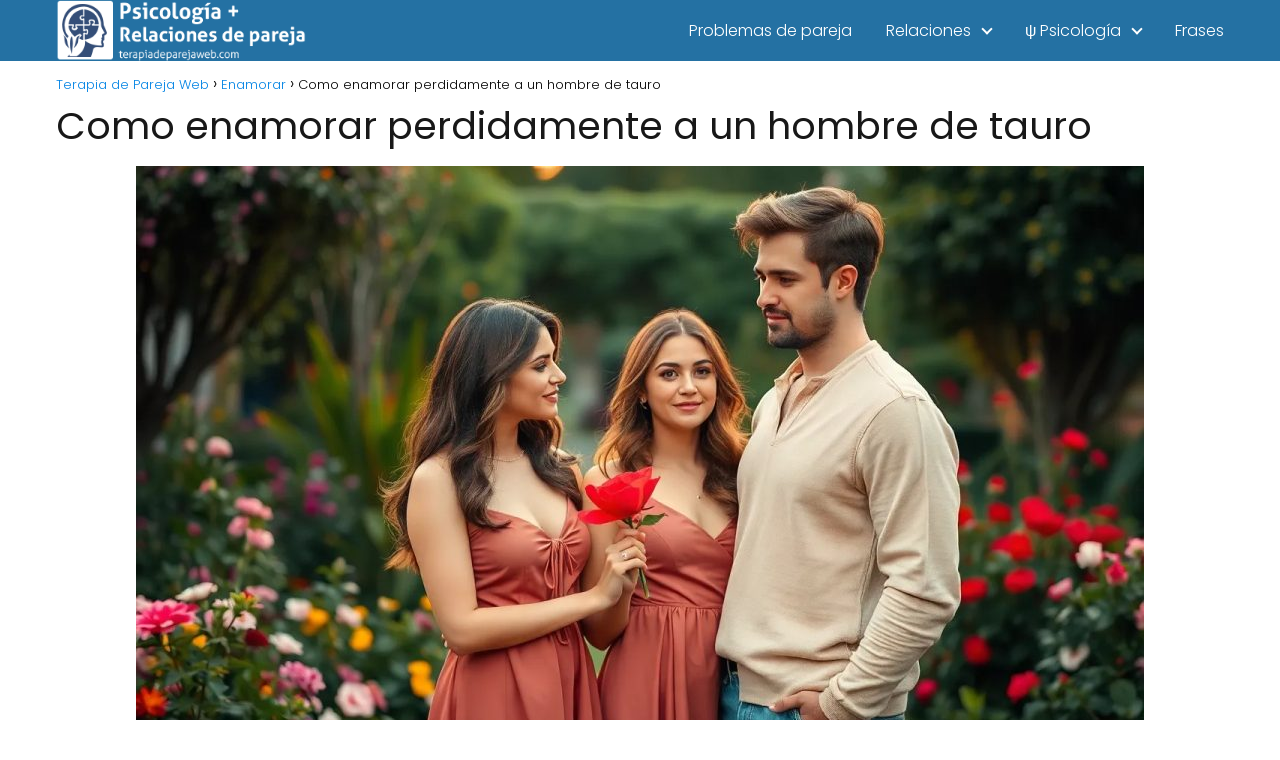

--- FILE ---
content_type: text/html; charset=UTF-8
request_url: https://terapiadeparejaweb.com/tauro
body_size: 22176
content:
<!DOCTYPE html>

<html lang="es" >
	
<head>
	
<meta charset="UTF-8">
<meta name="viewport" content="width=device-width, initial-scale=1.0, maximum-scale=2.0">
<meta name='robots' content='index, follow, max-image-preview:large, max-snippet:-1, max-video-preview:-1' />

	<!-- This site is optimized with the Yoast SEO plugin v26.5 - https://yoast.com/wordpress/plugins/seo/ -->
	<title>Como Enamorar Perdidamente a un Hombre de Tauro ©【2020】</title>
	<meta name="description" content="Aprende como enamorar o reconquistar a un tauro ✅ ¿Es un mujeriego? No importa, te explicaré como atraparlo ✅ {ENTRA AQUÍ}Aprende como enamorar o reconquistar a un tauro ✅ ¿Es un mujeriego? No importa, te explicaré como atraparlo ✅ {ENTRA AQUÍ}" />
	<link rel="canonical" href="https://terapiadeparejaweb.com/tauro" />
	<meta property="og:locale" content="es_ES" />
	<meta property="og:type" content="article" />
	<meta property="og:title" content="Como Enamorar Perdidamente a un Hombre de Tauro ©【2020】" />
	<meta property="og:description" content="Aprende como enamorar o reconquistar a un tauro ✅ ¿Es un mujeriego? No importa, te explicaré como atraparlo ✅ {ENTRA AQUÍ}Aprende como enamorar o reconquistar a un tauro ✅ ¿Es un mujeriego? No importa, te explicaré como atraparlo ✅ {ENTRA AQUÍ}" />
	<meta property="og:url" content="https://terapiadeparejaweb.com/tauro" />
	<meta property="og:site_name" content="Terapia de Pareja Web" />
	<meta property="article:published_time" content="2018-11-08T21:45:18+00:00" />
	<meta property="article:modified_time" content="2022-01-18T17:58:03+00:00" />
	<meta property="og:image" content="https://terapiadeparejaweb.com/wp-content/uploads/como-enamorar-perdidamente-a-un-hombre-de-tauro.jpg" />
	<meta property="og:image:width" content="1008" />
	<meta property="og:image:height" content="576" />
	<meta property="og:image:type" content="image/jpeg" />
	<meta name="author" content="Miguel García Martín" />
	<meta name="twitter:card" content="summary_large_image" />
	<script type="application/ld+json" class="yoast-schema-graph">{"@context":"https://schema.org","@graph":[{"@type":"Article","@id":"https://terapiadeparejaweb.com/tauro#article","isPartOf":{"@id":"https://terapiadeparejaweb.com/tauro"},"author":{"name":"Miguel García Martín","@id":"https://terapiadeparejaweb.com/#/schema/person/7c5103b786456cda498cb70a4cd57a52"},"headline":"Como enamorar perdidamente a un hombre de tauro","datePublished":"2018-11-08T21:45:18+00:00","dateModified":"2022-01-18T17:58:03+00:00","mainEntityOfPage":{"@id":"https://terapiadeparejaweb.com/tauro"},"wordCount":1714,"commentCount":0,"publisher":{"@id":"https://terapiadeparejaweb.com/#organization"},"image":{"@id":"https://terapiadeparejaweb.com/tauro#primaryimage"},"thumbnailUrl":"https://terapiadeparejaweb.com/wp-content/uploads/como-enamorar-perdidamente-a-un-hombre-de-tauro.jpg","articleSection":["Enamorar"],"inLanguage":"es","potentialAction":[{"@type":"CommentAction","name":"Comment","target":["https://terapiadeparejaweb.com/tauro#respond"]}]},{"@type":"WebPage","@id":"https://terapiadeparejaweb.com/tauro","url":"https://terapiadeparejaweb.com/tauro","name":"Como Enamorar Perdidamente a un Hombre de Tauro ©【2020】","isPartOf":{"@id":"https://terapiadeparejaweb.com/#website"},"primaryImageOfPage":{"@id":"https://terapiadeparejaweb.com/tauro#primaryimage"},"image":{"@id":"https://terapiadeparejaweb.com/tauro#primaryimage"},"thumbnailUrl":"https://terapiadeparejaweb.com/wp-content/uploads/como-enamorar-perdidamente-a-un-hombre-de-tauro.jpg","datePublished":"2018-11-08T21:45:18+00:00","dateModified":"2022-01-18T17:58:03+00:00","description":"Aprende como enamorar o reconquistar a un tauro ✅ ¿Es un mujeriego? No importa, te explicaré como atraparlo ✅ {ENTRA AQUÍ}Aprende como enamorar o reconquistar a un tauro ✅ ¿Es un mujeriego? No importa, te explicaré como atraparlo ✅ {ENTRA AQUÍ}","inLanguage":"es","potentialAction":[{"@type":"ReadAction","target":["https://terapiadeparejaweb.com/tauro"]}]},{"@type":"ImageObject","inLanguage":"es","@id":"https://terapiadeparejaweb.com/tauro#primaryimage","url":"https://terapiadeparejaweb.com/wp-content/uploads/como-enamorar-perdidamente-a-un-hombre-de-tauro.jpg","contentUrl":"https://terapiadeparejaweb.com/wp-content/uploads/como-enamorar-perdidamente-a-un-hombre-de-tauro.jpg","width":1008,"height":576},{"@type":"WebSite","@id":"https://terapiadeparejaweb.com/#website","url":"https://terapiadeparejaweb.com/","name":"Terapia de Pareja Web","description":"Todo sobre los problemas de pareja y psicología","publisher":{"@id":"https://terapiadeparejaweb.com/#organization"},"potentialAction":[{"@type":"SearchAction","target":{"@type":"EntryPoint","urlTemplate":"https://terapiadeparejaweb.com/?s={search_term_string}"},"query-input":{"@type":"PropertyValueSpecification","valueRequired":true,"valueName":"search_term_string"}}],"inLanguage":"es"},{"@type":"Organization","@id":"https://terapiadeparejaweb.com/#organization","name":"Terapia de Pareja Web","url":"https://terapiadeparejaweb.com/","logo":{"@type":"ImageObject","inLanguage":"es","@id":"https://terapiadeparejaweb.com/#/schema/logo/image/","url":"https://terapiadeparejaweb.com/wp-content/uploads/logo-terapiadeparejaweb-1.png","contentUrl":"https://terapiadeparejaweb.com/wp-content/uploads/logo-terapiadeparejaweb-1.png","width":320,"height":78,"caption":"Terapia de Pareja Web"},"image":{"@id":"https://terapiadeparejaweb.com/#/schema/logo/image/"}},{"@type":"Person","@id":"https://terapiadeparejaweb.com/#/schema/person/7c5103b786456cda498cb70a4cd57a52","name":"Miguel García Martín","image":{"@type":"ImageObject","inLanguage":"es","@id":"https://terapiadeparejaweb.com/#/schema/person/image/","url":"https://secure.gravatar.com/avatar/113e05d786eb268702411af7db2941c38726c375d8a69a8d1428374acada6299?s=96&d=wp_user_avatar&r=g","contentUrl":"https://secure.gravatar.com/avatar/113e05d786eb268702411af7db2941c38726c375d8a69a8d1428374acada6299?s=96&d=wp_user_avatar&r=g","caption":"Miguel García Martín"},"description":"Graduado en Psicología por la UCO. Especialista en Psicología Clínica, emociones y comunicación.","url":"https://terapiadeparejaweb.com/author/admin"}]}</script>
	<!-- / Yoast SEO plugin. -->


<link rel="alternate" type="application/rss+xml" title="Terapia de Pareja Web &raquo; Feed" href="https://terapiadeparejaweb.com/feed" />
<link rel="alternate" type="application/rss+xml" title="Terapia de Pareja Web &raquo; Feed de los comentarios" href="https://terapiadeparejaweb.com/comments/feed" />
<link rel="alternate" type="application/rss+xml" title="Terapia de Pareja Web &raquo; Comentario Como enamorar perdidamente a un hombre de tauro del feed" href="https://terapiadeparejaweb.com/tauro/feed" />
<link rel="alternate" title="oEmbed (JSON)" type="application/json+oembed" href="https://terapiadeparejaweb.com/wp-json/oembed/1.0/embed?url=https%3A%2F%2Fterapiadeparejaweb.com%2Ftauro" />
<link rel="alternate" title="oEmbed (XML)" type="text/xml+oembed" href="https://terapiadeparejaweb.com/wp-json/oembed/1.0/embed?url=https%3A%2F%2Fterapiadeparejaweb.com%2Ftauro&#038;format=xml" />
<style id='wp-img-auto-sizes-contain-inline-css' type='text/css'>
img:is([sizes=auto i],[sizes^="auto," i]){contain-intrinsic-size:3000px 1500px}
/*# sourceURL=wp-img-auto-sizes-contain-inline-css */
</style>
<link data-optimized="2" rel="stylesheet" href="https://terapiadeparejaweb.com/wp-content/litespeed/css/3168f633232a156f24cb2740fe7fc147.css?ver=66882" />
<style id='classic-theme-styles-inline-css' type='text/css'>
/*! This file is auto-generated */
.wp-block-button__link{color:#fff;background-color:#32373c;border-radius:9999px;box-shadow:none;text-decoration:none;padding:calc(.667em + 2px) calc(1.333em + 2px);font-size:1.125em}.wp-block-file__button{background:#32373c;color:#fff;text-decoration:none}
/*# sourceURL=/wp-includes/css/classic-themes.min.css */
</style>


<style id='asap-style-inline-css' type='text/css'>
body {font-family: 'Poppins', sans-serif !important;background: #FFFFFF;font-weight: 300 !important;}h1,h2,h3,h4,h5,h6 {font-family: 'Poppins', sans-serif !important;font-weight: 400;line-height: 1.3;}h1 {color:#181818}h2,h5,h6{color:#181818}h3{color:#181818}h4{color:#181818}.home-categories .article-loop:hover h3,.home-categories .article-loop:hover p {color:#181818 !important;}.grid-container .grid-item h2 {font-family: 'Poppins', sans-serif !important;font-weight: 700;font-size: 25px !important;line-height: 1.3;}.design-3 .grid-container .grid-item h2,.design-3 .grid-container .grid-item h2 {font-size: 25px !important;}.home-categories h2 {font-family: 'Poppins', sans-serif !important;font-weight: 700;font-size: calc(25px - 4px) !important;line-height: 1.3;}.home-categories .featured-post h3 {font-family: 'Poppins', sans-serif !important;font-weight: 700 !important;font-size: 25px !important;line-height: 1.3;}.home-categories .article-loop h3,.home-categories .regular-post h3 {font-family: 'Poppins', sans-serif !important;font-weight: 300 !important;}.home-categories .regular-post h3 {font-size: calc(18px - 1px) !important;}.home-categories .article-loop h3,.design-3 .home-categories .regular-post h3 {font-size: 18px !important;}.article-loop p,.article-loop h2,.article-loop h3,.article-loop h4,.article-loop span.entry-title, .related-posts p,.last-post-sidebar p,.woocommerce-loop-product__title {font-family: 'Poppins', sans-serif !important;font-size: 18px !important;font-weight: 300 !important;}.article-loop-featured p,.article-loop-featured h2,.article-loop-featured h3 {font-family: 'Poppins', sans-serif !important;font-size: 18px !important;font-weight: bold !important;}.article-loop .show-extract p,.article-loop .show-extract span {font-family: 'Poppins', sans-serif !important;font-weight: 300 !important;}.home-categories .content-area .show-extract p {font-size: calc(18px - 2px) !important;}a {color: #0183e4;}.the-content .post-index span,.des-category .post-index span {font-size:18px;}.the-content .post-index li,.the-content .post-index a,.des-category .post-index li,.des-category .post-index a,.comment-respond > p > span > a,.asap-pros-cons-title span,.asap-pros-cons ul li span,.woocommerce #reviews #comments ol.commentlist li .comment-text p,.woocommerce #review_form #respond p,.woocommerce .comment-reply-title,.woocommerce form .form-row label, .woocommerce-page form .form-row label {font-size: calc(18px - 2px);}.content-tags a,.tagcloud a {border:1px solid #0183e4;}.content-tags a:hover,.tagcloud a:hover {color: #0183e499;}p,.the-content ul li,.the-content ol li,.content-wc ul li.content-wc ol li {color: #181818;font-size: 18px;line-height: 1.6;}.comment-author cite,.primary-sidebar ul li a,.woocommerce ul.products li.product .price,span.asap-author,.content-cluster .show-extract span,.home-categories h2 a {color: #181818;}.comment-body p,#commentform input,#commentform textarea{font-size: calc(18px - 2px);}.social-title,.primary-sidebar ul li a {font-size: calc(18px - 3px);}.breadcrumb a,.breadcrumb span,.woocommerce .woocommerce-breadcrumb {font-size: calc(18px - 5px);}.content-footer p,.content-footer li,.content-footer .widget-bottom-area,.search-header input:not([type=submit]):not([type=radio]):not([type=checkbox]):not([type=file]) {font-size: calc(18px - 4px) !important;}.search-header input:not([type=submit]):not([type=radio]):not([type=checkbox]):not([type=file]) {border:1px solid #FFFFFF26 !important;}h1 {font-size: 38px;}.archive .content-loop h1 {font-size: calc(38px - 2px);}.asap-hero h1 {font-size: 32px;}h2 {font-size: 32px;}h3 {font-size: 28px;}h4 {font-size: 23px;}.site-header,#cookiesbox {background: #2471a3;}.site-header-wc a span.count-number {border:1px solid #FFFFFF;}.content-footer {background: #2471a3;}.comment-respond > p,.area-comentarios ol > p,.error404 .content-loop p + p,.search .content-loop .search-home + p {border-bottom:1px solid #2471a3}.home-categories h2:after,.toc-rapida__item.is-active::before {background: #2471a3}.pagination a,.nav-links a,.woocommerce #respond input#submit,.woocommerce a.button, .woocommerce button.button,.woocommerce input.button,.woocommerce #respond input#submit.alt,.woocommerce a.button.alt,.woocommerce button.button.alt,.woocommerce input.button.alt,.wpcf7-form input.wpcf7-submit,.woocommerce-pagination .page-numbers a,.woocommerce-pagination .page-numbers span {background: #2471a3;color: #FFFFFF !important;}.woocommerce div.product .woocommerce-tabs ul.tabs li.active {border-bottom: 2px solid #2471a3;}.pagination a:hover,.nav-links a:hover,.woocommerce-pagination .page-numbers a:hover,.woocommerce-pagination .page-numbers span:hover {background: #2471a3B3;}.woocommerce-pagination .page-numbers .current {background: #FFFFFF;color: #181818 !important;}.article-loop a span.entry-title{color:#181818 !important;}.article-loop a:hover p,.article-loop a:hover h2,.article-loop a:hover h3,.article-loop a:hover span.entry-title,.home-categories-h2 h2 a:hover {color: #0183e4 !important;}.article-loop.custom-links a:hover span.entry-title,.asap-loop-horizontal .article-loop a:hover span.entry-title {color: #181818 !important;}#commentform input,#commentform textarea {border: 2px solid #2471a3;font-weight: 300 !important;}.content-loop,.content-loop-design {max-width: 1200px;}.site-header-content,.site-header-content-top {max-width: 1200px;}.content-footer {max-width: calc(1200px - 32px); }.content-footer-social {background: #2471a31A;}.content-single {max-width: 1200px;}.content-page {max-width: 1197px;}.content-wc {max-width: 980px;}.reply a,.go-top {background: #2471a3;color: #FFFFFF;}.reply a {border: 2px solid #2471a3;}#commentform input[type=submit] {background: #2471a3;color: #FFFFFF;}.site-header a,header,header label,.site-name h1 {color: #FFFFFF;}.content-footer a,.content-footer p,.content-footer .widget-area,.content-footer .widget-content-footer-bottom {color: #FFFFFF;}header .line {background: #FFFFFF;}.site-logo img {max-width: 250px;width:100%;}.content-footer .logo-footer img {max-width: 160px;}.search-header {margin-left: 0px;}.primary-sidebar {width:300px;}p.sidebar-title {font-size:calc(18px + 1px);}.comment-respond > p,.area-comentarios ol > p,.asap-subtitle,.asap-subtitle p {font-size:calc(18px + 2px);}.popular-post-sidebar ol a {color:#181818;font-size:calc(18px - 2px);}.popular-post-sidebar ol li:before,.primary-sidebar div ul li:before {border-color: #2471a3;}.search-form input[type=submit] {background:#2471a3;}.search-form {border:2px solid #2471a3;}.sidebar-title:after {background:#2471a3;}.single-nav .nav-prev a:before, .single-nav .nav-next a:before {border-color:#2471a3;}.single-nav a {color:#181818;font-size:calc(18px - 3px);}.the-content .post-index {border-top:2px solid #2471a3;}.the-content .post-index #show-table {color:#0183e4;font-size: calc(18px - 3px);font-weight: 300;}.the-content .post-index .btn-show {font-size: calc(18px - 3px) !important;}.search-header form {width:200px;}.site-header .site-header-wc svg {stroke:#FFFFFF;}.item-featured {color:#FFFFFF;background:#e88330;}.item-new {color:#FFFFFF;background:#e83030;}.asap-style1.asap-popular ol li:before {border:1px solid #181818;}.asap-style2.asap-popular ol li:before {border:2px solid #2471a3;}.category-filters a.checked .checkbox {background-color: #2471a3; border-color: #2471a3;background-image: url('data:image/svg+xml;charset=UTF-8,<svg viewBox="0 0 16 16" fill="%23FFFFFF" xmlns="http://www.w3.org/2000/svg"><path d="M5.5 11.793l-3.646-3.647.708-.707L5.5 10.379l6.646-6.647.708.707-7.354 7.354z"/></svg>');}.category-filters a:hover .checkbox {border-color: #2471a3;}.design-2 .content-area.latest-post-container,.design-3 .regular-posts {grid-template-columns: repeat(3, 1fr);}.checkbox .check-table svg {stroke:#2471a3;}.article-content {height:196px;}.content-thin .content-cluster .article-content {height:160px !important;}.last-post-sidebar .article-content {height: 140px;margin-bottom: 8px}.related-posts .article-content {height: 120px;}.asap-box-design .related-posts .article-content {min-height:120px !important;}.asap-box-design .content-thin .content-cluster .article-content {heigth:160px !important;min-height:160px !important;}@media (max-width:1050px) { .last-post-sidebar .article-content,.related-posts .article-content {height: 150px !important}}@media (max-width: 480px) {.article-content {height: 180px}}@media (min-width:480px){.asap-box-design .article-content:not(.asap-box-design .last-post-sidebar .article-content) {min-height:196px;}.asap-loop-horizontal .content-thin .asap-columns-1 .content-cluster .article-image,.asap-loop-horizontal .content-thin .asap-columns-1 .content-cluster .article-content {height:100% !important;}.asap-loop-horizontal .asap-columns-1 .article-image:not(.asap-loop-horizontal .last-post-sidebar .asap-columns-1 .article-image), .asap-loop-horizontal .asap-columns-1 .article-content:not(.asap-loop-horizontal .last-post-sidebar .asap-columns-1 .article-content) {height:100% !important;}.asap-loop-horizontal .asap-columns-2 .article-image,.asap-loop-horizontal .asap-columns-2 .article-content,.asap-loop-horizontal .content-thin .asap-columns-2 .content-cluster .article-image,.asap-loop-horizontal .content-thin .asap-columns-2 .content-cluster .article-content {min-height:140px !important;height:100% !important;}.asap-loop-horizontal .asap-columns-3 .article-image,.asap-loop-horizontal .asap-columns-3 .article-content,.asap-loop-horizontal .content-thin .asap-columns-3 .content-cluster .article-image,.asap-loop-horizontal .content-thin .asap-columns-3 .content-cluster .article-content {min-height:120px !important;height:100% !important;}.asap-loop-horizontal .asap-columns-4 .article-image,.asap-loop-horizontal .asap-columns-4 .article-content,.asap-loop-horizontal .content-thin .asap-columns-4 .content-cluster .article-image,.asap-loop-horizontal .content-thin .asap-columns-4.content-cluster .article-content {min-height:100px !important;height:100% !important;}.asap-loop-horizontal .asap-columns-5 .article-image,.asap-loop-horizontal .asap-columns-5 .article-content,.asap-loop-horizontal .content-thin .asap-columns-5 .content-cluster .article-image,.asap-loop-horizontal .content-thin .asap-columns-5 .content-cluster .article-content {min-height:90px !important;height:100% !important;}}.article-loop .article-image,.article-loop a p,.article-loop img,.article-image-featured,input,textarea,a { transition:all .2s; }.article-loop:hover .article-image,.article-loop:hover img{transform:scale(1.05) }@media(max-width: 480px) {h1, .archive .content-loop h1 {font-size: calc(38px - 8px);}.asap-hero h1 {font-size: calc(32px - 8px);}h2 {font-size: calc(32px - 4px);}h3 {font-size: calc(28px - 4px);}}@media(min-width:1050px) {.content-thin {width: calc(95% - 300px);}#menu>ul {font-size: calc(18px - 2px);} #menu ul .menu-item-has-children:after {border: solid #FFFFFF;border-width: 0 2px 2px 0;}}@media(max-width:1050px) {#menu ul li .sub-menu li a:hover { color:#0183e4 !important;}#menu ul>li ul>li>a{font-size: calc(18px - 2px);}} .asap-box-design .last-post-sidebar .article-content { min-height:140px;}.asap-box-design .last-post-sidebar .article-loop {margin-bottom:.85rem !important;} .asap-box-design .last-post-sidebar article:last-child { margin-bottom:2rem !important;}.asap-date-loop {font-size: calc(18px - 5px) !important;text-align:center;}.the-content h2:before,.the-content h2 span:before {margin-top: -70px;height: 70px; }.content-footer .widget-area {padding-right:2rem;}footer {background: #2471a3;}.content-footer {padding:20px;}.content-footer p.widget-title {margin-bottom:10px;}.content-footer .logo-footer {width:100%;align-items:flex-start;}.content-footer-social {width: 100%;}.content-single,content-page {margin-bottom:2rem;}.content-footer-social > div {max-width: calc(1200px - 32px);margin:0 auto;}.content-footer .widget-bottom-area {margin-top:1.25rem;}.content-footer .widget-bottom-title {display: none;}@media (min-width:1050px) {.content-footer {padding:30px 0;}.content-footer .logo-footer {margin:0 1rem 0 0 !important;padding-right:2rem !important;}}@media (max-width:1050px) {.content-footer .logo-footer {margin:0 0 1rem 0 !important;}.content-footer .widget-area {margin-top:2rem !important;}}.search-header input {background:#FFFFFF !important;}.search-header button.s-btn,.search-header input::placeholder {color: #484848 !important;opacity:1 !important;}.search-header button.s-btn:hover {opacity:.7 !important;}.search-header input:not([type=submit]):not([type=radio]):not([type=checkbox]):not([type=file]) {border-color: #FFFFFF !important;}@media(min-width:768px) {.design-1 .grid-container .grid-item.item-2 h2,.design-1 .grid-container .grid-item.item-4 h2 {font-size: calc(25px - 8px) !important;}}@media (max-width: 768px) {.woocommerce ul.products[class*="columns-"] li.product,.woocommerce-page ul.products[class*="columns-"] li.product {width: 50% !important;}}.asap-megamenu-overlay.asap-megamenu-dropdown .asap-megamenu-container {width: 100%;padding: 0;}@media (min-width: 1050px) {.asap-megamenu-overlay.asap-megamenu-dropdown .asap-megamenu-container {max-width: calc(1200px - 2rem) !important;width: calc(1200px - 2rem) !important;margin: 0 auto !important;}}.asap-megamenu-overlay.asap-megamenu-dropdown .asap-megamenu-header,.asap-megamenu-overlay.asap-megamenu-dropdown .asap-megamenu-content {padding-left: 1rem;padding-right: 1rem;}
/*# sourceURL=asap-style-inline-css */
</style>
<script type="text/javascript" src="https://terapiadeparejaweb.com/wp-includes/js/jquery/jquery.min.js" id="jquery-core-js"></script>
<script data-optimized="1" type="text/javascript" src="https://terapiadeparejaweb.com/wp-content/litespeed/js/4c80ab82d145da82d4391688353c37a8.js?ver=c37a8" id="jquery-migrate-js" defer data-deferred="1"></script>

<link rel='shortlink' href='https://terapiadeparejaweb.com/?p=5562' />
		<!-- Custom Logo: hide header text -->
		<style id="custom-logo-css" type="text/css">
			.site-title, .site-description {
				position: absolute;
				clip-path: inset(50%);
			}
		</style>
		<meta name="theme-color" content="#2471a3"><link rel="preload" as="image" href="https://terapiadeparejaweb.com/wp-content/uploads/como-enamorar-perdidamente-a-un-hombre-de-tauro.jpg" imagesrcset="https://terapiadeparejaweb.com/wp-content/uploads/como-enamorar-perdidamente-a-un-hombre-de-tauro.jpg 1008w, https://terapiadeparejaweb.com/wp-content/uploads/como-enamorar-perdidamente-a-un-hombre-de-tauro-300x171.jpg 300w, https://terapiadeparejaweb.com/wp-content/uploads/como-enamorar-perdidamente-a-un-hombre-de-tauro-768x439.jpg 768w" imagesizes="(max-width: 1008px) 100vw, 1008px" /><style>@font-face {
            font-family: "Poppins";
            font-style: normal;
            font-weight: 300;
            src: local(""),
            url("https://terapiadeparejaweb.com/wp-content/themes/asap/assets/fonts/poppins-300.woff2") format("woff2"),
            url("https://terapiadeparejaweb.com/wp-content/themes/asap/assets/fonts/poppins-300.woff") format("woff");
            font-display: swap;
        } @font-face {
            font-family: "Poppins";
            font-style: normal;
            font-weight: 700;
            src: local(""),
            url("https://terapiadeparejaweb.com/wp-content/themes/asap/assets/fonts/poppins-700.woff2") format("woff2"),
            url("https://terapiadeparejaweb.com/wp-content/themes/asap/assets/fonts/poppins-700.woff") format("woff");
            font-display: swap;
        } @font-face {
            font-family: "Poppins";
            font-style: normal;
            font-weight: 400;
            src: local(""),
            url("https://terapiadeparejaweb.com/wp-content/themes/asap/assets/fonts/poppins-400.woff2") format("woff2"),
            url("https://terapiadeparejaweb.com/wp-content/themes/asap/assets/fonts/poppins-400.woff") format("woff");
            font-display: swap;
        } </style>


    <!-- Schema: Organization -->
    
        <script type="application/ld+json">
    	{"@context":"http:\/\/schema.org","@type":"Organization","name":"Terapia de Pareja Web","alternateName":"Todo sobre los problemas de pareja y psicolog\u00eda","url":"https:\/\/terapiadeparejaweb.com","logo":"https:\/\/terapiadeparejaweb.com\/wp-content\/uploads\/logo-terapiadeparejaweb-1.png"}    </script>
    

    <!-- Schema: Article -->
                    <script type="application/ld+json">
            {"@context":"https:\/\/schema.org","@type":"Article","mainEntityOfPage":{"@type":"WebPage","@id":"https:\/\/terapiadeparejaweb.com\/tauro"},"headline":"Como enamorar perdidamente a un hombre de tauro","image":{"@type":"ImageObject","url":"https:\/\/terapiadeparejaweb.com\/wp-content\/uploads\/como-enamorar-perdidamente-a-un-hombre-de-tauro.jpg"},"author":{"@type":"Person","name":"Miguel Garc\u00eda Mart\u00edn","sameAs":"https:\/\/terapiadeparejaweb.com\/author\/admin"},"publisher":{"@type":"Organization","name":"Terapia de Pareja Web","logo":{"@type":"ImageObject","url":"https:\/\/terapiadeparejaweb.com\/wp-content\/uploads\/logo-terapiadeparejaweb-1.png"}},"datePublished":"2018-11-08T23:45:18+02:00","dateModified":"2022-01-18T19:58:03+02:00"}        </script>
    


    <!-- Schema: Search -->
    
    



    <!-- Schema: Video -->
    
<link rel="icon" href="https://terapiadeparejaweb.com/wp-content/uploads/cropped-logo-terapiadeparejaweb-1-32x32.png" sizes="32x32" />
<link rel="icon" href="https://terapiadeparejaweb.com/wp-content/uploads/cropped-logo-terapiadeparejaweb-1-192x192.png" sizes="192x192" />
<link rel="apple-touch-icon" href="https://terapiadeparejaweb.com/wp-content/uploads/cropped-logo-terapiadeparejaweb-1-180x180.png" />
<meta name="msapplication-TileImage" content="https://terapiadeparejaweb.com/wp-content/uploads/cropped-logo-terapiadeparejaweb-1-270x270.png" />
<style id='global-styles-inline-css' type='text/css'>
:root{--wp--preset--aspect-ratio--square: 1;--wp--preset--aspect-ratio--4-3: 4/3;--wp--preset--aspect-ratio--3-4: 3/4;--wp--preset--aspect-ratio--3-2: 3/2;--wp--preset--aspect-ratio--2-3: 2/3;--wp--preset--aspect-ratio--16-9: 16/9;--wp--preset--aspect-ratio--9-16: 9/16;--wp--preset--color--black: #000000;--wp--preset--color--cyan-bluish-gray: #abb8c3;--wp--preset--color--white: #ffffff;--wp--preset--color--pale-pink: #f78da7;--wp--preset--color--vivid-red: #cf2e2e;--wp--preset--color--luminous-vivid-orange: #ff6900;--wp--preset--color--luminous-vivid-amber: #fcb900;--wp--preset--color--light-green-cyan: #7bdcb5;--wp--preset--color--vivid-green-cyan: #00d084;--wp--preset--color--pale-cyan-blue: #8ed1fc;--wp--preset--color--vivid-cyan-blue: #0693e3;--wp--preset--color--vivid-purple: #9b51e0;--wp--preset--gradient--vivid-cyan-blue-to-vivid-purple: linear-gradient(135deg,rgb(6,147,227) 0%,rgb(155,81,224) 100%);--wp--preset--gradient--light-green-cyan-to-vivid-green-cyan: linear-gradient(135deg,rgb(122,220,180) 0%,rgb(0,208,130) 100%);--wp--preset--gradient--luminous-vivid-amber-to-luminous-vivid-orange: linear-gradient(135deg,rgb(252,185,0) 0%,rgb(255,105,0) 100%);--wp--preset--gradient--luminous-vivid-orange-to-vivid-red: linear-gradient(135deg,rgb(255,105,0) 0%,rgb(207,46,46) 100%);--wp--preset--gradient--very-light-gray-to-cyan-bluish-gray: linear-gradient(135deg,rgb(238,238,238) 0%,rgb(169,184,195) 100%);--wp--preset--gradient--cool-to-warm-spectrum: linear-gradient(135deg,rgb(74,234,220) 0%,rgb(151,120,209) 20%,rgb(207,42,186) 40%,rgb(238,44,130) 60%,rgb(251,105,98) 80%,rgb(254,248,76) 100%);--wp--preset--gradient--blush-light-purple: linear-gradient(135deg,rgb(255,206,236) 0%,rgb(152,150,240) 100%);--wp--preset--gradient--blush-bordeaux: linear-gradient(135deg,rgb(254,205,165) 0%,rgb(254,45,45) 50%,rgb(107,0,62) 100%);--wp--preset--gradient--luminous-dusk: linear-gradient(135deg,rgb(255,203,112) 0%,rgb(199,81,192) 50%,rgb(65,88,208) 100%);--wp--preset--gradient--pale-ocean: linear-gradient(135deg,rgb(255,245,203) 0%,rgb(182,227,212) 50%,rgb(51,167,181) 100%);--wp--preset--gradient--electric-grass: linear-gradient(135deg,rgb(202,248,128) 0%,rgb(113,206,126) 100%);--wp--preset--gradient--midnight: linear-gradient(135deg,rgb(2,3,129) 0%,rgb(40,116,252) 100%);--wp--preset--font-size--small: 13px;--wp--preset--font-size--medium: 20px;--wp--preset--font-size--large: 36px;--wp--preset--font-size--x-large: 42px;--wp--preset--spacing--20: 0.44rem;--wp--preset--spacing--30: 0.67rem;--wp--preset--spacing--40: 1rem;--wp--preset--spacing--50: 1.5rem;--wp--preset--spacing--60: 2.25rem;--wp--preset--spacing--70: 3.38rem;--wp--preset--spacing--80: 5.06rem;--wp--preset--shadow--natural: 6px 6px 9px rgba(0, 0, 0, 0.2);--wp--preset--shadow--deep: 12px 12px 50px rgba(0, 0, 0, 0.4);--wp--preset--shadow--sharp: 6px 6px 0px rgba(0, 0, 0, 0.2);--wp--preset--shadow--outlined: 6px 6px 0px -3px rgb(255, 255, 255), 6px 6px rgb(0, 0, 0);--wp--preset--shadow--crisp: 6px 6px 0px rgb(0, 0, 0);}:where(.is-layout-flex){gap: 0.5em;}:where(.is-layout-grid){gap: 0.5em;}body .is-layout-flex{display: flex;}.is-layout-flex{flex-wrap: wrap;align-items: center;}.is-layout-flex > :is(*, div){margin: 0;}body .is-layout-grid{display: grid;}.is-layout-grid > :is(*, div){margin: 0;}:where(.wp-block-columns.is-layout-flex){gap: 2em;}:where(.wp-block-columns.is-layout-grid){gap: 2em;}:where(.wp-block-post-template.is-layout-flex){gap: 1.25em;}:where(.wp-block-post-template.is-layout-grid){gap: 1.25em;}.has-black-color{color: var(--wp--preset--color--black) !important;}.has-cyan-bluish-gray-color{color: var(--wp--preset--color--cyan-bluish-gray) !important;}.has-white-color{color: var(--wp--preset--color--white) !important;}.has-pale-pink-color{color: var(--wp--preset--color--pale-pink) !important;}.has-vivid-red-color{color: var(--wp--preset--color--vivid-red) !important;}.has-luminous-vivid-orange-color{color: var(--wp--preset--color--luminous-vivid-orange) !important;}.has-luminous-vivid-amber-color{color: var(--wp--preset--color--luminous-vivid-amber) !important;}.has-light-green-cyan-color{color: var(--wp--preset--color--light-green-cyan) !important;}.has-vivid-green-cyan-color{color: var(--wp--preset--color--vivid-green-cyan) !important;}.has-pale-cyan-blue-color{color: var(--wp--preset--color--pale-cyan-blue) !important;}.has-vivid-cyan-blue-color{color: var(--wp--preset--color--vivid-cyan-blue) !important;}.has-vivid-purple-color{color: var(--wp--preset--color--vivid-purple) !important;}.has-black-background-color{background-color: var(--wp--preset--color--black) !important;}.has-cyan-bluish-gray-background-color{background-color: var(--wp--preset--color--cyan-bluish-gray) !important;}.has-white-background-color{background-color: var(--wp--preset--color--white) !important;}.has-pale-pink-background-color{background-color: var(--wp--preset--color--pale-pink) !important;}.has-vivid-red-background-color{background-color: var(--wp--preset--color--vivid-red) !important;}.has-luminous-vivid-orange-background-color{background-color: var(--wp--preset--color--luminous-vivid-orange) !important;}.has-luminous-vivid-amber-background-color{background-color: var(--wp--preset--color--luminous-vivid-amber) !important;}.has-light-green-cyan-background-color{background-color: var(--wp--preset--color--light-green-cyan) !important;}.has-vivid-green-cyan-background-color{background-color: var(--wp--preset--color--vivid-green-cyan) !important;}.has-pale-cyan-blue-background-color{background-color: var(--wp--preset--color--pale-cyan-blue) !important;}.has-vivid-cyan-blue-background-color{background-color: var(--wp--preset--color--vivid-cyan-blue) !important;}.has-vivid-purple-background-color{background-color: var(--wp--preset--color--vivid-purple) !important;}.has-black-border-color{border-color: var(--wp--preset--color--black) !important;}.has-cyan-bluish-gray-border-color{border-color: var(--wp--preset--color--cyan-bluish-gray) !important;}.has-white-border-color{border-color: var(--wp--preset--color--white) !important;}.has-pale-pink-border-color{border-color: var(--wp--preset--color--pale-pink) !important;}.has-vivid-red-border-color{border-color: var(--wp--preset--color--vivid-red) !important;}.has-luminous-vivid-orange-border-color{border-color: var(--wp--preset--color--luminous-vivid-orange) !important;}.has-luminous-vivid-amber-border-color{border-color: var(--wp--preset--color--luminous-vivid-amber) !important;}.has-light-green-cyan-border-color{border-color: var(--wp--preset--color--light-green-cyan) !important;}.has-vivid-green-cyan-border-color{border-color: var(--wp--preset--color--vivid-green-cyan) !important;}.has-pale-cyan-blue-border-color{border-color: var(--wp--preset--color--pale-cyan-blue) !important;}.has-vivid-cyan-blue-border-color{border-color: var(--wp--preset--color--vivid-cyan-blue) !important;}.has-vivid-purple-border-color{border-color: var(--wp--preset--color--vivid-purple) !important;}.has-vivid-cyan-blue-to-vivid-purple-gradient-background{background: var(--wp--preset--gradient--vivid-cyan-blue-to-vivid-purple) !important;}.has-light-green-cyan-to-vivid-green-cyan-gradient-background{background: var(--wp--preset--gradient--light-green-cyan-to-vivid-green-cyan) !important;}.has-luminous-vivid-amber-to-luminous-vivid-orange-gradient-background{background: var(--wp--preset--gradient--luminous-vivid-amber-to-luminous-vivid-orange) !important;}.has-luminous-vivid-orange-to-vivid-red-gradient-background{background: var(--wp--preset--gradient--luminous-vivid-orange-to-vivid-red) !important;}.has-very-light-gray-to-cyan-bluish-gray-gradient-background{background: var(--wp--preset--gradient--very-light-gray-to-cyan-bluish-gray) !important;}.has-cool-to-warm-spectrum-gradient-background{background: var(--wp--preset--gradient--cool-to-warm-spectrum) !important;}.has-blush-light-purple-gradient-background{background: var(--wp--preset--gradient--blush-light-purple) !important;}.has-blush-bordeaux-gradient-background{background: var(--wp--preset--gradient--blush-bordeaux) !important;}.has-luminous-dusk-gradient-background{background: var(--wp--preset--gradient--luminous-dusk) !important;}.has-pale-ocean-gradient-background{background: var(--wp--preset--gradient--pale-ocean) !important;}.has-electric-grass-gradient-background{background: var(--wp--preset--gradient--electric-grass) !important;}.has-midnight-gradient-background{background: var(--wp--preset--gradient--midnight) !important;}.has-small-font-size{font-size: var(--wp--preset--font-size--small) !important;}.has-medium-font-size{font-size: var(--wp--preset--font-size--medium) !important;}.has-large-font-size{font-size: var(--wp--preset--font-size--large) !important;}.has-x-large-font-size{font-size: var(--wp--preset--font-size--x-large) !important;}
/*# sourceURL=global-styles-inline-css */
</style>
</head>
	
<body class="wp-singular single postid-5562 wp-theme-asap">
	
	
	

	
<header class="site-header">

	<div class="site-header-content">
		
				
		
	
		<div class="site-logo"><a href="https://terapiadeparejaweb.com/" class="custom-logo-link" rel="home"><img data-lazyloaded="1" src="[data-uri]" width="320" height="78" data-src="https://terapiadeparejaweb.com/wp-content/uploads/logo-terapiadeparejaweb-1.png" class="custom-logo" alt="terapiadeparejaweb" decoding="async" data-srcset="https://terapiadeparejaweb.com/wp-content/uploads/logo-terapiadeparejaweb-1.png 320w, https://terapiadeparejaweb.com/wp-content/uploads/logo-terapiadeparejaweb-1-300x73.png 300w" data-sizes="(max-width: 320px) 100vw, 320px" /><noscript><img width="320" height="78" src="https://terapiadeparejaweb.com/wp-content/uploads/logo-terapiadeparejaweb-1.png" class="custom-logo" alt="terapiadeparejaweb" decoding="async" srcset="https://terapiadeparejaweb.com/wp-content/uploads/logo-terapiadeparejaweb-1.png 320w, https://terapiadeparejaweb.com/wp-content/uploads/logo-terapiadeparejaweb-1-300x73.png 300w" sizes="(max-width: 320px) 100vw, 320px" /></noscript></a></div>

		

			
			
						
			
		
		

<div>
	
		
	<input type="checkbox" id="btn-menu" />
	
	<label id="nav-icon" for="btn-menu">

		<div class="circle nav-icon">

			<span class="line top"></span>
			<span class="line middle"></span>
			<span class="line bottom"></span>

		</div>
		
	</label>
	
		
	
	<nav id="menu" itemscope="itemscope" itemtype="http://schema.org/SiteNavigationElement" role="navigation"  >
		
		
		<ul id="menu-menu-principal" class="header-menu"><li id="menu-item-1467" class="menu-item menu-item-type-taxonomy menu-item-object-category menu-item-1467"><a href="https://terapiadeparejaweb.com/problemas-de-pareja" itemprop="url"><i class="icon icon-heart-broken"></i>Problemas de pareja</a></li>
<li id="menu-item-1469" class="menu-item menu-item-type-taxonomy menu-item-object-category menu-item-has-children menu-item-1469"><a href="https://terapiadeparejaweb.com/relaciones-de-pareja" itemprop="url"><i class="icon icon-users"></i>Relaciones</a>
<ul class="sub-menu">
	<li id="menu-item-6291" class="menu-item menu-item-type-taxonomy menu-item-object-category current-post-ancestor current-menu-parent current-post-parent menu-item-6291"><a href="https://terapiadeparejaweb.com/enamorar" itemprop="url">Enamorar</a></li>
</ul>
</li>
<li id="menu-item-1468" class="menu-item menu-item-type-taxonomy menu-item-object-category menu-item-has-children menu-item-1468"><a href="https://terapiadeparejaweb.com/psicologia-online" itemprop="url">ψ Psicología</a>
<ul class="sub-menu">
	<li id="menu-item-1607" class="menu-item menu-item-type-taxonomy menu-item-object-category menu-item-1607"><a href="https://terapiadeparejaweb.com/emociones" itemprop="url"><i class="icon icon-child"></i>Emociones</a></li>
	<li id="menu-item-3192" class="menu-item menu-item-type-taxonomy menu-item-object-category menu-item-3192"><a href="https://terapiadeparejaweb.com/fobias" itemprop="url"><i class="icon icon-frown"></i>Fobias</a></li>
	<li id="menu-item-3193" class="menu-item menu-item-type-taxonomy menu-item-object-category menu-item-3193"><a href="https://terapiadeparejaweb.com/test-psicologicos" itemprop="url"><i class="icon icon-help-circled"></i>Test psicológicos</a></li>
</ul>
</li>
<li id="menu-item-6290" class="menu-item menu-item-type-taxonomy menu-item-object-category menu-item-6290"><a href="https://terapiadeparejaweb.com/frases" itemprop="url">Frases</a></li>
</ul>		
				
	</nav> 
	
</div>

					
	</div>
	
</header>



<main class="content-single">
	
			
			
		
					
	<article class="article-full">
				
		
		

	
	
		
		<div role="navigation" aria-label="Breadcrumbs" class="breadcrumb-trail breadcrumbs" itemprop="breadcrumb"><ul class="breadcrumb" itemscope itemtype="http://schema.org/BreadcrumbList"><meta name="numberOfItems" content="3" /><meta name="itemListOrder" content="Ascending" /><li itemprop="itemListElement" itemscope itemtype="http://schema.org/ListItem" class="trail-item trail-begin"><a href="https://terapiadeparejaweb.com" rel="home" itemprop="item"><span itemprop="name">Terapia de Pareja Web</span></a><meta itemprop="position" content="1" /></li><li itemprop="itemListElement" itemscope itemtype="http://schema.org/ListItem" class="trail-item"><a href="https://terapiadeparejaweb.com/enamorar" itemprop="item"><span itemprop="name">Enamorar</span></a><meta itemprop="position" content="2" /></li><li itemprop="itemListElement" itemscope itemtype="http://schema.org/ListItem" class="trail-item trail-end"><span itemprop="name">Como enamorar perdidamente a un hombre de tauro</span><meta itemprop="position" content="3" /></li></ul></div>
				    <h1>Como enamorar perdidamente a un hombre de tauro</h1>
		
			
		
		
		
					

	

	
	
	

	
	

	

		
		
		
			
	
	<div class="post-thumbnail"><img data-lazyloaded="1" src="[data-uri]" width="1008" height="576" data-src="https://terapiadeparejaweb.com/wp-content/uploads/como-enamorar-perdidamente-a-un-hombre-de-tauro.jpg" class="attachment-large size-large wp-post-image" alt="" decoding="async" fetchpriority="high" data-srcset="https://terapiadeparejaweb.com/wp-content/uploads/como-enamorar-perdidamente-a-un-hombre-de-tauro.jpg 1008w, https://terapiadeparejaweb.com/wp-content/uploads/como-enamorar-perdidamente-a-un-hombre-de-tauro-300x171.jpg 300w, https://terapiadeparejaweb.com/wp-content/uploads/como-enamorar-perdidamente-a-un-hombre-de-tauro-768x439.jpg 768w" data-sizes="(max-width: 1008px) 100vw, 1008px" /><noscript><img width="1008" height="576" src="https://terapiadeparejaweb.com/wp-content/uploads/como-enamorar-perdidamente-a-un-hombre-de-tauro.jpg" class="attachment-large size-large wp-post-image" alt="" decoding="async" fetchpriority="high" srcset="https://terapiadeparejaweb.com/wp-content/uploads/como-enamorar-perdidamente-a-un-hombre-de-tauro.jpg 1008w, https://terapiadeparejaweb.com/wp-content/uploads/como-enamorar-perdidamente-a-un-hombre-de-tauro-300x171.jpg 300w, https://terapiadeparejaweb.com/wp-content/uploads/como-enamorar-perdidamente-a-un-hombre-de-tauro-768x439.jpg 768w" sizes="(max-width: 1008px) 100vw, 1008px" /></noscript></div>

		

	
	<div class="the-content">
	
	<p>Si quieres a tu lado un hombre trabajador, confiable, leal y muy bien centrado, entonces un caballero del signo tauro es perfecto para ti, sin duda. Te invito a que leas este post, para que aprendas <strong>como enamorar perdidamente a un hombre tauro.</strong> Anímate a poner en práctica estas sugerencias, te darán resultados muy positivos.</p>
<h2><strong>Como enamorar perdidamente a un hombre de tauro</strong></h2>
<p>Estos caballeros pueden ser un poco lentos a la hora de enfocarse en el amor, pero cuando se dan cuenta que eres la persona ideal, no te dejarán ir. Su personalidad es obstinada, sin embargo si sabes tratarlos obtendrás lo mejor de ellos, ya que tienen un corazón amoroso.</p>
<h3><strong>No apresurar el coqueteo</strong></h3>
<p><strong>Los hombres tauro son seres muy analíticos.</strong> Reflexionan y piensan mucho en asuntos del corazón, porque se toman su tiempo para escoger a esa chica ideal. Así que no te apresures en coquetearle, no les gustan las chicas aceleradas, sé paciente. Además, son desconfiados y no creerán muy pronto que estás interesada en él.</p>
<h3><strong>Una dama que lo represente</strong></h3>
<p>La mujer ideal para un hombre tauro es aquella con una personalidad decidida, inteligente, con sentido del humor, alegre y cariñosa. <strong>Si eres una chica con baja energía, inmadura o con una personalidad distante, ni te molestes en acercarte a un tauro </strong>porque no te tomará en cuenta, al menos para algo serio.</p>
<h3><strong>Aprende a adaptarte a su rutina</strong></h3>
<p>Este es uno de los signos más rutinarios del zodíaco. Si quieres captar su atención, entonces debes acompañarle haciendo lo que le gusta. También, invítale a que participe de lo que te gusta a ti. De esta manera, se fortalecerá la relación afectiva entre ambos y aprenderán a compartir esos momentos que, aunque sencillos pueden ser inolvidables.</p>
<h3><strong>Resaltar sus cualidades</strong></h3>
<p>El hombre tauro tiene cualidades extraordinarias y le encanta que se las recuerden, pero cuidado no hurgues más de la cuenta en sus emociones. Por esto, no está demás:</p>
<ul>
<li>Resaltar sus habilidades para el trabajo.</li>
<li>Destacar lo leal que puede ser en una relación de amistad.</li>
<li>Enfatizar su buen gusto y pulcritud.</li>
<li>Acentuar su éxito en cualquier asunto porque son persistentes.</li>
<li>Realzar su paciencia perdurable.</li>
</ul>
<h2><strong>Como enamorar a un tauro mujeriego</strong></h2>
<p>Si quieres enamorar a un tauro mujeriego prepárate, porque deberás emplear estrategias especiales. Si logras que se fije en ti, lo dará todo por esa relación amorosa, porque son estables cuando se enamoran desde el alma, tanto que pueden ser posesivos.</p>
<h3><strong>Cuida tu apariencia</strong></h3>
<p>Las mujeres elegantes, frescas y preocupadas por estar siempre hermosas enloquecen a un tauro. Cuando te encuentres con tu galán ponte ropa que destaque tu figura, eso sí con sutileza. Si el color es azul, le parecerás atractiva. No le agradan las mujeres con apariencia vulgar. También puedes usar un maquillaje y perfume atrayente.</p>
<h3><strong>Hazle saber que es el único</strong></h3>
<p>El hombre tauro mujeriego puede ser posesivo y celoso con la chica que le gusta. Déjale en claro que es el único que ocupa tu corazón. No le des celos con otro, tampoco cometas el error de tener demasiados “amigos” interesados en ti, ya que lograrás que se enoje y se aleje para siempre, porque pueden ser muy rencorosos.</p>
<h3><strong>Aprende sus gustos por la comida</strong></h3>
<p><strong>Estos toritos especiales son amantes de la buena comida,</strong> sobre todo si es hecha en casa. No dejes pasar la oportunidad para demostrar tus dotes de buena cocinera si deseas contentar a un tauro. No necesitas ser super experta en cocina, solo prepárale un plato con amor y buen gusto. Ten por seguro que este detalle le encantará.</p>
<h3><strong>Mímalo al extremo</strong></h3>
<p>¿Como enloquecer a un tauro y que se rinda a tus pies? Mímalo al extremo. Les encanta que los consientan mucho, prueba con:</p>
<ul>
<li>Darle masajes relajantes.</li>
<li>Regálale dulces que le agraden</li>
<li>Obséquiale un perfume que le guste.</li>
<li>Llévalo a comer a su restaurant favorito.</li>
<li>Dale una sorpresa invitándolo a un paseo con picnic incluido.</li>
</ul>
<h2><strong>Detalles que enamoran a un hombre tauro</strong></h2>
<p><strong>Hay ciertos detalles que enamoran a un hombre tauro, siempre que sean auténticos y dados con cariño.</strong> Él es paciente pero muy contundente a la hora de enamorarse, por lo que la mujer debe actuar con inteligencia y hacerle entender que vas en serio con él.</p>
<h3><strong>Dale un regalo de buen gusto</strong></h3>
<p>La taurinos aman lo fino, delicado y con buen gusto. Una buena idea para contentar a un tauro podría ser invitarlo a cenar en un sitio a media luz, con buena música y un vino exquisito. El taurino puede parecer exigente, pero en realidad es una persona a la que le gusta disfrutar de lo mejor que puede ofrecer la vida, incluyendo las cosas simples.</p>
<h3><strong>Inventa un plan casero</strong></h3>
<p>Como dije antes, ellos saben disfrutar también de las cosas simples, no descartes hacer planes para quedarse a hacer algo en casa. Puedes incluir una película que le guste, si es cultural mejor porque le gusta aprender cosas nuevas. No puede faltar una buena comida y bebida, solo con esto podrán pasar un momento genial juntos.</p>
<h3><strong>Evita ser vulgar</strong></h3>
<p>Jamás serás la mujer ideal para un hombre tauro si eres:</p>
<ul>
<li>Una mujer poco cordial.</li>
<li>Te vistes muy provocativa.</li>
<li>Eres poco femenina.</li>
<li>Cuando te expresas dices groserías.</li>
<li>Posees mala reputación.</li>
</ul>
<h3><strong>No lo traiciones</strong></h3>
<p>Si piensas enamorar a un caballero del signo tauro, cuidado con las traiciones y las mentiras. Ellos muy leales y sinceros, por eso esperan que su chica sea honesta y se muestre sin falsedades, ni dobles intenciones. Si eres demasiado popular entre los caballeros, ten cuidado, <strong>el hombre de tauro es muy celoso.</strong></p>
<h2><strong>Como conquistar a un hombre tauro a distancia</strong></h2>
<p>Algunos dicen por ahí que amor a distancia es algo que no tiene sentido. En mi opinión, <strong>estar lejos de tu amor ayuda a fortalecer una relación ya que pone a ambos a prueba.</strong> Si se están alejados, a continuación te explico como conquistar a un hombre tauro a distancia.</p>
<h3><strong>Mantén la comunicación mediante la tecnología</strong></h3>
<p>En la era digital las parejas alejadas, pueden acortar la distancia con la tecnología. No dejes de usar las redes sociales, enviarle mensajes con fotos, vídeos, canciones, mensajes de voz. Tampoco, exageres porque podría sentirse atosigado. Recuerda que con los taurinos hay que ir a paso lento, pero seguro.</p>
<p>Lo importante es que tus comunicaciones sean afectuosas, positivas, cargadas de mensajes que no pueda olvidar. Que tu chico tauro sepa que te interesas y preocupas por él. Sin importar que se encuentre a muchos kilómetros de distancia.</p>
<h3><strong>Hazle saber que confías en él</strong></h3>
<p>La confianza en la relación con un hombre tauro es fundamental. Las mujeres que son celosas, tienen carácter explosivo y desconfían del caballero tauro; crearán en su corazón una distancia difícil de acortar. <strong>El taurino es una persona fiel y confiable.</strong> Manifiéstale que estás completamente segura que él no te traicionará.</p>
<h3><strong>Propicia situaciones donde siempre estés presente</strong></h3>
<p>La distancia es enemiga de las relaciones, pero si la chica es lista y propicia situaciones, donde siempre esté presente y sea imprescindible, su caballero tauro estará muy enamorado. Llámalo apenas despierte, para que escuche tu voz temprano, mándale un mensaje de buenas noches, envíale un vídeo con beso. Esos detalles enamoran al tauro.</p>
<h3><strong>Conversaciones agradables</strong></h3>
<p>Si el chico que te gusta es tauro y está lejos, evita a toda costa estas conversaciones:</p>
<ul>
<li>Hablar de lo pesado que fue tu día de trabajo.</li>
<li>Comentarle que te coquetea un compañero de trabajo.</li>
<li>Quejarte por asuntos de dinero.</li>
<li>Realizar conversaciones poco inteligentes e insignificantes.</li>
<li>Incluir en la charla chistes de doble sentido y mal gusto.</li>
</ul>
<h2><strong>Como reconquistar a un tauro enojado</strong></h2>
<p>El corazón del hombre tauro es muy noble, pero por razones como la traición puede volverse vengativo y rencoroso. Les cuesta olvidar situaciones, donde han sido heridos. Si has tenido problemas en tu relación y quieres reconquistar a un tauro enojado, lee con atención.</p>
<h3><strong>Discúlpate de corazón</strong></h3>
<p>Si deseas reconciliarte con tu chico tauro, apreciará una disculpa sincera y de corazón. <strong>Él es de un signo intuitivo y sabrás si eres honesta y no lo estás manipulando.</strong> Reconoce tus errores y comprométete a enmendarlos, para que puedas ir domando a tu toro.</p>
<h3><strong>No lo presiones</strong></h3>
<p>Por su personalidad rencorosa para ellos es difícil olvidar y perdonar, sobre todo si ha sido objeto de traiciones. Es por esto que:</p>
<ul>
<li>No lo agobies con muchas llamadas, durante el proceso de reconciliación.</li>
<li>Darle su tiempo y espacio para meditar esta nueva etapa de la relación.</li>
<li>Evita involucrar amigos, familiares y terceras personas, para inducirle a que vuelva contigo.</li>
<li>Procura no proferir amenazas manipuladoras.</li>
<li>Nunca trates de controlarle y cambiarle.</li>
</ul>
<h3><strong>Aleja otros pretendientes de ti</strong></h3>
<p>Si la causa del enojo del chico tauro, es que se dio cuenta que hay otros hombres interesados en ti. Aplica la inteligencia y aléjalos, nunca le eches leña al fuego y avives los celos de un tauro. Este hombre debe saber que solamente él es dueño de tu amor y que otras personas no son importantes.</p>
<h3><strong>Invítalo a un sitio elegante</strong></h3>
<p>Un tauro no podrá resistir de disfrutar del lujo y confort de un sitio elegante, como un buen hotel o un famoso restaurante. Es una estrategia costosa, pero bien vale la pena. Invertir en la persona amada no es un gasto, sino un gesto de amor, un detalle con ese ser que, una vez ofendimos sin intención y que deseamos recuperar.</p>
<p>Las relaciones en pareja no son fáciles. Sin embargo, si se trata de un tauro, con paciencia y la atención puesta en los detalles, podrás encontrar ese amor sincero, estable y fiel que todas las mujeres esperamos. Me gustaría conocer tu opinión. Cuéntame ¿qué te parecieron las sugerencias de este post? ¿te han dado resultado?</p>
				
	
	</div>

	
	
<div id="comentarios" class="area-comentarios">
	
	
		<div id="respond" class="comment-respond">
		<p>Deja una respuesta <small><a rel="nofollow" id="cancel-comment-reply-link" href="/tauro#respond" style="display:none;">Cancelar la respuesta</a></small></p><form action="https://terapiadeparejaweb.com/wp-comments-post.php" method="post" id="commentform" class="comment-form"><p class="comment-notes"><span id="email-notes">Tu dirección de correo electrónico no será publicada.</span> <span class="required-field-message">Los campos obligatorios están marcados con <span class="required">*</span></span></p><input placeholder="Nombre *" id="author" name="author" type="text" value="" size="30" required  />
<div class="fields-wrap"><input placeholder="Correo electrónico *" id="email" name="email" type="text" value="" size="30" required  />
<textarea placeholder="Comentario" id="comment" name="comment" cols="45" rows="5" required></textarea><p class="form-submit"><input name="submit" type="submit" id="submit" class="submit" value="Publicar el comentario" /> <input type='hidden' name='comment_post_ID' value='5562' id='comment_post_ID' />
<input type='hidden' name='comment_parent' id='comment_parent' value='0' />
</p></form>	</div><!-- #respond -->
	
</div>			
	</article>
	
		
		
</main>

 

	
	

	
	
			
	<div class="footer-breadcrumb">
				
		<div class="breadcrumb-trail breadcrumbs"><ul class="breadcrumb"><li ><a href="https://terapiadeparejaweb.com" rel="home" itemprop="item"><span itemprop="name">Terapia de Pareja Web</span></a></li><li ><a href="https://terapiadeparejaweb.com/enamorar" itemprop="item"><span itemprop="name">Enamorar</span></a></li><li ><span itemprop="name">Como enamorar perdidamente a un hombre de tauro</span></li></ul></div>			
	</div>
		
	
	
			
		<span class="go-top"><span>Subir</span><i class="arrow arrow-up"></i></span>
		
	
	
	
	
	<footer>
	
		<div class="content-footer">

			<div class="widget-content-footer">
				
				
				<div class="logo-footer"><a href="https://terapiadeparejaweb.com/" class="custom-logo-link" rel="home"><img data-lazyloaded="1" src="[data-uri]" width="320" height="78" data-src="https://terapiadeparejaweb.com/wp-content/uploads/logo-terapiadeparejaweb-1.png" class="custom-logo" alt="terapiadeparejaweb" decoding="async" data-srcset="https://terapiadeparejaweb.com/wp-content/uploads/logo-terapiadeparejaweb-1.png 320w, https://terapiadeparejaweb.com/wp-content/uploads/logo-terapiadeparejaweb-1-300x73.png 300w" data-sizes="(max-width: 320px) 100vw, 320px" /><noscript><img width="320" height="78" src="https://terapiadeparejaweb.com/wp-content/uploads/logo-terapiadeparejaweb-1.png" class="custom-logo" alt="terapiadeparejaweb" decoding="async" srcset="https://terapiadeparejaweb.com/wp-content/uploads/logo-terapiadeparejaweb-1.png 320w, https://terapiadeparejaweb.com/wp-content/uploads/logo-terapiadeparejaweb-1-300x73.png 300w" sizes="(max-width: 320px) 100vw, 320px" /></noscript></a></div>

				
								
								
								
					<div class="widget-area"><div class="menu-footer-container"><ul id="menu-footer" class="menu"><li id="menu-item-4911" class="menu-item menu-item-type-post_type menu-item-object-page menu-item-4911"><a href="https://terapiadeparejaweb.com/quienes-somos" itemprop="url">Quiénes somos</a></li>
<li id="menu-item-4913" class="menu-item menu-item-type-post_type menu-item-object-page menu-item-4913"><a href="https://terapiadeparejaweb.com/contactar" itemprop="url">Contactar</a></li>
<li id="menu-item-4910" class="menu-item menu-item-type-post_type menu-item-object-page menu-item-4910"><a href="https://terapiadeparejaweb.com/aviso-legal" itemprop="url">Aviso legal</a></li>
<li id="menu-item-4912" class="menu-item menu-item-type-post_type menu-item-object-page menu-item-privacy-policy menu-item-4912"><a rel="privacy-policy" href="https://terapiadeparejaweb.com/politica-privacidad" itemprop="url">Política de privacidad</a></li>
<li id="menu-item-4909" class="menu-item menu-item-type-post_type menu-item-object-page menu-item-4909"><a href="https://terapiadeparejaweb.com/politica-de-cookies" itemprop="url">Política de cookies</a></li>
</ul></div></div>				
								
				
			</div>

			
		</div>

	</footer>

	
	
	



	<script type="speculationrules">
{"prefetch":[{"source":"document","where":{"and":[{"href_matches":"/*"},{"not":{"href_matches":["/wp-*.php","/wp-admin/*","/wp-content/uploads/*","/wp-content/*","/wp-content/plugins/*","/wp-content/themes/asap/*","/*\\?(.+)"]}},{"not":{"selector_matches":"a[rel~=\"nofollow\"]"}},{"not":{"selector_matches":".no-prefetch, .no-prefetch a"}}]},"eagerness":"conservative"}]}
</script>
<script data-optimized="1" type="text/javascript" src="https://terapiadeparejaweb.com/wp-content/litespeed/js/710e28f179686d285b2cb756d23d2929.js?ver=d2929" id="comment-reply-js" data-wp-strategy="async" fetchpriority="low" defer data-deferred="1"></script>
<script data-optimized="1" type="text/javascript" src="https://terapiadeparejaweb.com/wp-content/litespeed/js/0cfa41c0d3d26d21563c9587cd28360a.js?ver=8360a" id="asap-scripts-js" defer data-deferred="1"></script>

  <script data-no-optimize="1">window.lazyLoadOptions=Object.assign({},{threshold:300},window.lazyLoadOptions||{});!function(t,e){"object"==typeof exports&&"undefined"!=typeof module?module.exports=e():"function"==typeof define&&define.amd?define(e):(t="undefined"!=typeof globalThis?globalThis:t||self).LazyLoad=e()}(this,function(){"use strict";function e(){return(e=Object.assign||function(t){for(var e=1;e<arguments.length;e++){var n,a=arguments[e];for(n in a)Object.prototype.hasOwnProperty.call(a,n)&&(t[n]=a[n])}return t}).apply(this,arguments)}function o(t){return e({},at,t)}function l(t,e){return t.getAttribute(gt+e)}function c(t){return l(t,vt)}function s(t,e){return function(t,e,n){e=gt+e;null!==n?t.setAttribute(e,n):t.removeAttribute(e)}(t,vt,e)}function i(t){return s(t,null),0}function r(t){return null===c(t)}function u(t){return c(t)===_t}function d(t,e,n,a){t&&(void 0===a?void 0===n?t(e):t(e,n):t(e,n,a))}function f(t,e){et?t.classList.add(e):t.className+=(t.className?" ":"")+e}function _(t,e){et?t.classList.remove(e):t.className=t.className.replace(new RegExp("(^|\\s+)"+e+"(\\s+|$)")," ").replace(/^\s+/,"").replace(/\s+$/,"")}function g(t){return t.llTempImage}function v(t,e){!e||(e=e._observer)&&e.unobserve(t)}function b(t,e){t&&(t.loadingCount+=e)}function p(t,e){t&&(t.toLoadCount=e)}function n(t){for(var e,n=[],a=0;e=t.children[a];a+=1)"SOURCE"===e.tagName&&n.push(e);return n}function h(t,e){(t=t.parentNode)&&"PICTURE"===t.tagName&&n(t).forEach(e)}function a(t,e){n(t).forEach(e)}function m(t){return!!t[lt]}function E(t){return t[lt]}function I(t){return delete t[lt]}function y(e,t){var n;m(e)||(n={},t.forEach(function(t){n[t]=e.getAttribute(t)}),e[lt]=n)}function L(a,t){var o;m(a)&&(o=E(a),t.forEach(function(t){var e,n;e=a,(t=o[n=t])?e.setAttribute(n,t):e.removeAttribute(n)}))}function k(t,e,n){f(t,e.class_loading),s(t,st),n&&(b(n,1),d(e.callback_loading,t,n))}function A(t,e,n){n&&t.setAttribute(e,n)}function O(t,e){A(t,rt,l(t,e.data_sizes)),A(t,it,l(t,e.data_srcset)),A(t,ot,l(t,e.data_src))}function w(t,e,n){var a=l(t,e.data_bg_multi),o=l(t,e.data_bg_multi_hidpi);(a=nt&&o?o:a)&&(t.style.backgroundImage=a,n=n,f(t=t,(e=e).class_applied),s(t,dt),n&&(e.unobserve_completed&&v(t,e),d(e.callback_applied,t,n)))}function x(t,e){!e||0<e.loadingCount||0<e.toLoadCount||d(t.callback_finish,e)}function M(t,e,n){t.addEventListener(e,n),t.llEvLisnrs[e]=n}function N(t){return!!t.llEvLisnrs}function z(t){if(N(t)){var e,n,a=t.llEvLisnrs;for(e in a){var o=a[e];n=e,o=o,t.removeEventListener(n,o)}delete t.llEvLisnrs}}function C(t,e,n){var a;delete t.llTempImage,b(n,-1),(a=n)&&--a.toLoadCount,_(t,e.class_loading),e.unobserve_completed&&v(t,n)}function R(i,r,c){var l=g(i)||i;N(l)||function(t,e,n){N(t)||(t.llEvLisnrs={});var a="VIDEO"===t.tagName?"loadeddata":"load";M(t,a,e),M(t,"error",n)}(l,function(t){var e,n,a,o;n=r,a=c,o=u(e=i),C(e,n,a),f(e,n.class_loaded),s(e,ut),d(n.callback_loaded,e,a),o||x(n,a),z(l)},function(t){var e,n,a,o;n=r,a=c,o=u(e=i),C(e,n,a),f(e,n.class_error),s(e,ft),d(n.callback_error,e,a),o||x(n,a),z(l)})}function T(t,e,n){var a,o,i,r,c;t.llTempImage=document.createElement("IMG"),R(t,e,n),m(c=t)||(c[lt]={backgroundImage:c.style.backgroundImage}),i=n,r=l(a=t,(o=e).data_bg),c=l(a,o.data_bg_hidpi),(r=nt&&c?c:r)&&(a.style.backgroundImage='url("'.concat(r,'")'),g(a).setAttribute(ot,r),k(a,o,i)),w(t,e,n)}function G(t,e,n){var a;R(t,e,n),a=e,e=n,(t=Et[(n=t).tagName])&&(t(n,a),k(n,a,e))}function D(t,e,n){var a;a=t,(-1<It.indexOf(a.tagName)?G:T)(t,e,n)}function S(t,e,n){var a;t.setAttribute("loading","lazy"),R(t,e,n),a=e,(e=Et[(n=t).tagName])&&e(n,a),s(t,_t)}function V(t){t.removeAttribute(ot),t.removeAttribute(it),t.removeAttribute(rt)}function j(t){h(t,function(t){L(t,mt)}),L(t,mt)}function F(t){var e;(e=yt[t.tagName])?e(t):m(e=t)&&(t=E(e),e.style.backgroundImage=t.backgroundImage)}function P(t,e){var n;F(t),n=e,r(e=t)||u(e)||(_(e,n.class_entered),_(e,n.class_exited),_(e,n.class_applied),_(e,n.class_loading),_(e,n.class_loaded),_(e,n.class_error)),i(t),I(t)}function U(t,e,n,a){var o;n.cancel_on_exit&&(c(t)!==st||"IMG"===t.tagName&&(z(t),h(o=t,function(t){V(t)}),V(o),j(t),_(t,n.class_loading),b(a,-1),i(t),d(n.callback_cancel,t,e,a)))}function $(t,e,n,a){var o,i,r=(i=t,0<=bt.indexOf(c(i)));s(t,"entered"),f(t,n.class_entered),_(t,n.class_exited),o=t,i=a,n.unobserve_entered&&v(o,i),d(n.callback_enter,t,e,a),r||D(t,n,a)}function q(t){return t.use_native&&"loading"in HTMLImageElement.prototype}function H(t,o,i){t.forEach(function(t){return(a=t).isIntersecting||0<a.intersectionRatio?$(t.target,t,o,i):(e=t.target,n=t,a=o,t=i,void(r(e)||(f(e,a.class_exited),U(e,n,a,t),d(a.callback_exit,e,n,t))));var e,n,a})}function B(e,n){var t;tt&&!q(e)&&(n._observer=new IntersectionObserver(function(t){H(t,e,n)},{root:(t=e).container===document?null:t.container,rootMargin:t.thresholds||t.threshold+"px"}))}function J(t){return Array.prototype.slice.call(t)}function K(t){return t.container.querySelectorAll(t.elements_selector)}function Q(t){return c(t)===ft}function W(t,e){return e=t||K(e),J(e).filter(r)}function X(e,t){var n;(n=K(e),J(n).filter(Q)).forEach(function(t){_(t,e.class_error),i(t)}),t.update()}function t(t,e){var n,a,t=o(t);this._settings=t,this.loadingCount=0,B(t,this),n=t,a=this,Y&&window.addEventListener("online",function(){X(n,a)}),this.update(e)}var Y="undefined"!=typeof window,Z=Y&&!("onscroll"in window)||"undefined"!=typeof navigator&&/(gle|ing|ro)bot|crawl|spider/i.test(navigator.userAgent),tt=Y&&"IntersectionObserver"in window,et=Y&&"classList"in document.createElement("p"),nt=Y&&1<window.devicePixelRatio,at={elements_selector:".lazy",container:Z||Y?document:null,threshold:300,thresholds:null,data_src:"src",data_srcset:"srcset",data_sizes:"sizes",data_bg:"bg",data_bg_hidpi:"bg-hidpi",data_bg_multi:"bg-multi",data_bg_multi_hidpi:"bg-multi-hidpi",data_poster:"poster",class_applied:"applied",class_loading:"litespeed-loading",class_loaded:"litespeed-loaded",class_error:"error",class_entered:"entered",class_exited:"exited",unobserve_completed:!0,unobserve_entered:!1,cancel_on_exit:!0,callback_enter:null,callback_exit:null,callback_applied:null,callback_loading:null,callback_loaded:null,callback_error:null,callback_finish:null,callback_cancel:null,use_native:!1},ot="src",it="srcset",rt="sizes",ct="poster",lt="llOriginalAttrs",st="loading",ut="loaded",dt="applied",ft="error",_t="native",gt="data-",vt="ll-status",bt=[st,ut,dt,ft],pt=[ot],ht=[ot,ct],mt=[ot,it,rt],Et={IMG:function(t,e){h(t,function(t){y(t,mt),O(t,e)}),y(t,mt),O(t,e)},IFRAME:function(t,e){y(t,pt),A(t,ot,l(t,e.data_src))},VIDEO:function(t,e){a(t,function(t){y(t,pt),A(t,ot,l(t,e.data_src))}),y(t,ht),A(t,ct,l(t,e.data_poster)),A(t,ot,l(t,e.data_src)),t.load()}},It=["IMG","IFRAME","VIDEO"],yt={IMG:j,IFRAME:function(t){L(t,pt)},VIDEO:function(t){a(t,function(t){L(t,pt)}),L(t,ht),t.load()}},Lt=["IMG","IFRAME","VIDEO"];return t.prototype={update:function(t){var e,n,a,o=this._settings,i=W(t,o);{if(p(this,i.length),!Z&&tt)return q(o)?(e=o,n=this,i.forEach(function(t){-1!==Lt.indexOf(t.tagName)&&S(t,e,n)}),void p(n,0)):(t=this._observer,o=i,t.disconnect(),a=t,void o.forEach(function(t){a.observe(t)}));this.loadAll(i)}},destroy:function(){this._observer&&this._observer.disconnect(),K(this._settings).forEach(function(t){I(t)}),delete this._observer,delete this._settings,delete this.loadingCount,delete this.toLoadCount},loadAll:function(t){var e=this,n=this._settings;W(t,n).forEach(function(t){v(t,e),D(t,n,e)})},restoreAll:function(){var e=this._settings;K(e).forEach(function(t){P(t,e)})}},t.load=function(t,e){e=o(e);D(t,e)},t.resetStatus=function(t){i(t)},t}),function(t,e){"use strict";function n(){e.body.classList.add("litespeed_lazyloaded")}function a(){console.log("[LiteSpeed] Start Lazy Load"),o=new LazyLoad(Object.assign({},t.lazyLoadOptions||{},{elements_selector:"[data-lazyloaded]",callback_finish:n})),i=function(){o.update()},t.MutationObserver&&new MutationObserver(i).observe(e.documentElement,{childList:!0,subtree:!0,attributes:!0})}var o,i;t.addEventListener?t.addEventListener("load",a,!1):t.attachEvent("onload",a)}(window,document);</script></body>
</html>

<!-- Page cached by LiteSpeed Cache 7.7 on 2026-01-20 05:41:22 -->